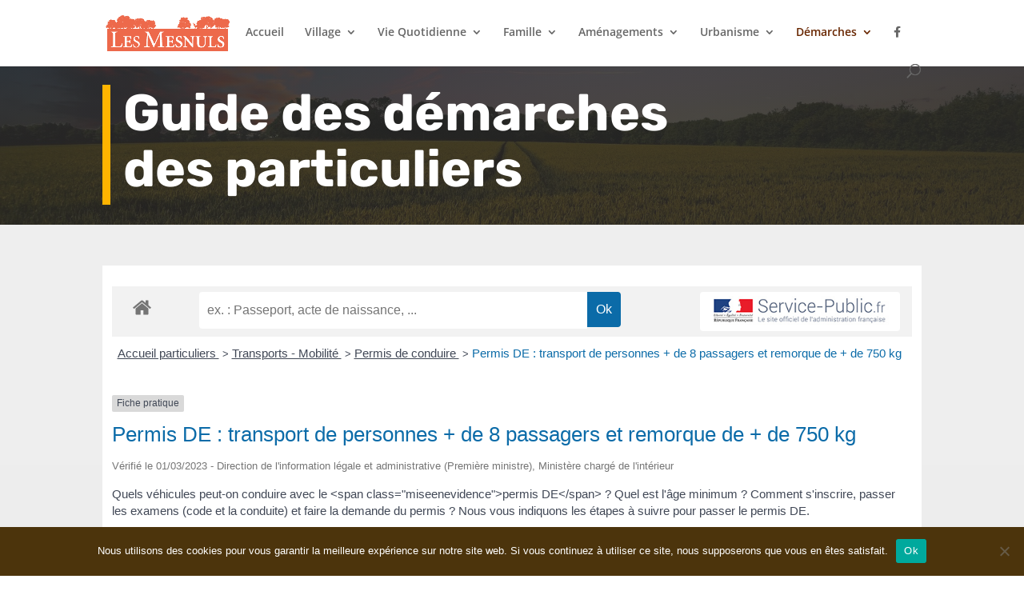

--- FILE ---
content_type: text/css
request_url: https://lesmesnuls.fr/wp-content/et-cache/239688/et-core-unified-deferred-239688.min.css?ver=1764950259
body_size: 572
content:
div.et_pb_section.et_pb_section_0{background-image:radial-gradient(circle at top left,rgba(40,40,40,0.79) 0%,rgba(40,40,40,0.86) 100%),url(https://lesmesnuls.fr/wp-content/uploads/2020/09/countryside-2326787_1920.jpg)!important}.et_pb_section_0.et_pb_section{padding-top:0vw;padding-bottom:0vw}.et_pb_text_0 h1{font-family:'Rubik',Helvetica,Arial,Lucida,sans-serif;font-weight:700;font-size:64px;line-height:1.1em}.et_pb_text_0{border-color:#ffb400;border-left-width:10px;padding-left:16px!important;margin-bottom:0px!important;max-width:800px}div.et_pb_section.et_pb_section_1{background-image:url(https://lesmesnuls.fr/wp-content/uploads/2020/09/financial-advisor-40.png),linear-gradient(180deg,#efefef 0%,#e8e8e8 100%)!important}.et_pb_row_1{background-color:#ffffff}.et_pb_row_1.et_pb_row{padding-top:12px!important;padding-right:12px!important;padding-bottom:12px!important;padding-left:12px!important;padding-top:12px;padding-right:12px;padding-bottom:12px;padding-left:12px}div.et_pb_section.et_pb_section_2,div.et_pb_section.et_pb_section_3{background-image:linear-gradient(175deg,rgba(99,99,99,0.35) 13%,rgba(244,244,244,0.98) 81%),url(https://lesmesnuls.fr/wp-content/uploads/2020/07/Retenue-deau_R.jpg)!important}.et_pb_row_2.et_pb_row{margin-top:-64px!important}.et_pb_divider_0,.et_pb_divider_2{margin-top:-25px!important}.et_pb_divider_0:before,.et_pb_divider_2:before,.et_pb_divider_1:before,.et_pb_divider_3:before{border-top-color:#ad7366}.et_pb_text_7.et_pb_text,.et_pb_text_6.et_pb_text,.et_pb_text_3.et_pb_text,.et_pb_text_4.et_pb_text{color:#000000!important}.et_pb_text_6,.et_pb_text_3{margin-top:-45px!important;margin-bottom:10px!important}.et_pb_text_4,.et_pb_text_7{margin-top:-43px!important}@media only screen and (max-width:980px){.et_pb_text_0 h1{font-size:44px}.et_pb_text_0{border-left-width:10px}}@media only screen and (max-width:767px){.et_pb_text_0 h1{font-size:32px}.et_pb_text_0{border-left-width:10px}}